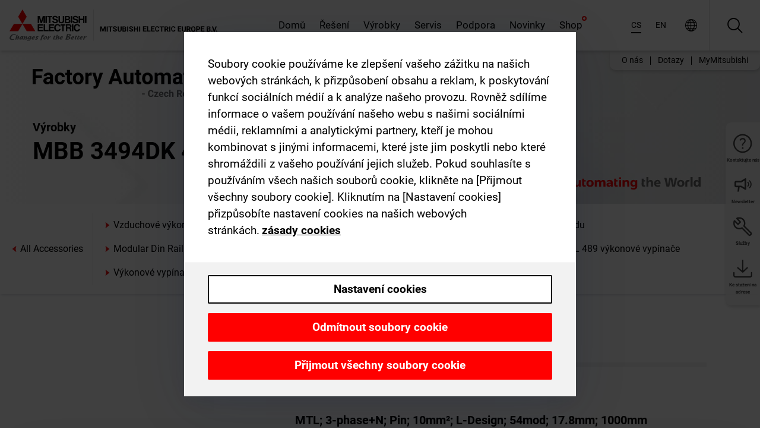

--- FILE ---
content_type: text/html; charset=utf-8
request_url: https://cz.mitsubishielectric.com/fa/products/lv_distri/lvc-breakers/allaccessories/mbb-3494dk-4p.html
body_size: 10029
content:
<!DOCTYPE html><html lang="cs"><head><meta charSet="utf-8"/><meta name="viewport" content="width=device-width, initial-scale=1, maximum-scale=1, shrink-to-fit=no"/><meta name="description" content=""/><link rel="apple-touch-icon" sizes="180x180" href="/fa/_next/static/files/src/images/favicon/apple-touch-icon.a576e94e16661c7486e77fc16ca74afa.png"/><link rel="icon" type="image/png" sizes="32x32" href="/fa/_next/static/files/src/images/favicon/favicon-32x32.78b701aef25d51d878e4878571162938.png"/><link rel="icon" type="image/png" sizes="16x16" href="/fa/_next/static/files/src/images/favicon/favicon-16x16.2e8beea163ac4c258396a70fd1d4b03e.png"/><link rel="shortcut icon" href="/fa/_next/static/files/src/images/favicon/favicon.2fc59d6a311c8314039bf50a4b6cef3a.ico"/><link rel="manifest" href="/fa/_next/static/files/src/images/favicon/site.54961a6d8d02f30f416e4abae904e1ef.webmanifest" crossorigin="use-credentials"/><link rel="mask-icon" href="/fa/_next/static/files/src/images/favicon/safari-pinned-tab.23ac0e0c500b73aec26f41cff45a2b2f.svg" color="#e40520"/><meta name="msapplication-TileColor" content="#ffffff"/><meta name="msapplication-config" content="/fa/_next/static/files/src/images/favicon/browserconfig.3ac082469a9d37ced95b0b9cb788ad07.xml"/><meta name="theme-color" content="#ffffff"/><title>MBB 3494DK 4P</title><link rel="canonical" href="https://cz.mitsubishielectric.com/fa/products/lv_distri/lvc-breakers/allaccessories/mbb-3494dk-4p.html"/><link rel="alternate" hrefLang="no" href="https://no.mitsubishielectric.com/fa/products/lv_distri/lvc-breakers/allaccessories/mbb-3494dk-4p.html"/><link rel="alternate" hrefLang="en-NO" href="https://no.mitsubishielectric.com/fa/no_en/products/lv_distri/lvc-breakers/allaccessories/mbb-3494dk-4p.html"/><link rel="alternate" hrefLang="uk" href="https://ua.mitsubishielectric.com/fa/products/lv_distri/lvc-breakers/allaccessories/mbb-3494dk-4p.html"/><link rel="alternate" hrefLang="en-UA" href="https://ua.mitsubishielectric.com/fa/ua_en/products/lv_distri/lvc-breakers/allaccessories/mbb-3494dk-4p.html"/><link rel="alternate" hrefLang="sv" href="https://se.mitsubishielectric.com/fa/products/lv_distri/lvc-breakers/allaccessories/mbb-3494dk-4p.html"/><link rel="alternate" hrefLang="en-SE" href="https://se.mitsubishielectric.com/fa/se_en/products/lv_distri/lvc-breakers/allaccessories/mbb-3494dk-4p.html"/><link rel="alternate" hrefLang="en-IE" href="https://ie.mitsubishielectric.com/fa/products/lv_distri/lvc-breakers/allaccessories/mbb-3494dk-4p.html"/><link rel="alternate" hrefLang="en-GB" href="https://gb.mitsubishielectric.com/fa/products/lv_distri/lvc-breakers/allaccessories/mbb-3494dk-4p.html"/><link rel="alternate" hrefLang="tr" href="https://tr.mitsubishielectric.com/fa/products/lv_distri/lvc-breakers/allaccessories/mbb-3494dk-4p.html"/><link rel="alternate" hrefLang="en-TR" href="https://tr.mitsubishielectric.com/fa/tr_en/products/lv_distri/lvc-breakers/allaccessories/mbb-3494dk-4p.html"/><link rel="alternate" hrefLang="bg" href="https://bg.mitsubishielectric.com/fa/products/lv_distri/lvc-breakers/allaccessories/mbb-3494dk-4p.html"/><link rel="alternate" hrefLang="ro" href="https://ro.mitsubishielectric.com/fa/products/lv_distri/lvc-breakers/allaccessories/mbb-3494dk-4p.html"/><link rel="alternate" hrefLang="sl" href="https://si.mitsubishielectric.com/fa/products/lv_distri/lvc-breakers/allaccessories/mbb-3494dk-4p.html"/><link rel="alternate" hrefLang="sk" href="https://sk.mitsubishielectric.com/fa/products/lv_distri/lvc-breakers/allaccessories/mbb-3494dk-4p.html"/><link rel="alternate" hrefLang="en-SK" href="https://sk.mitsubishielectric.com/fa/sk_en/products/lv_distri/lvc-breakers/allaccessories/mbb-3494dk-4p.html"/><link rel="alternate" hrefLang="cs" href="https://cz.mitsubishielectric.com/fa/products/lv_distri/lvc-breakers/allaccessories/mbb-3494dk-4p.html"/><link rel="alternate" hrefLang="en-CZ" href="https://cz.mitsubishielectric.com/fa/cz_en/products/lv_distri/lvc-breakers/allaccessories/mbb-3494dk-4p.html"/><link rel="alternate" hrefLang="hu" href="https://hu.mitsubishielectric.com/fa/products/lv_distri/lvc-breakers/allaccessories/mbb-3494dk-4p.html"/><link rel="alternate" hrefLang="en-HU" href="https://hu.mitsubishielectric.com/fa/hu_en/products/lv_distri/lvc-breakers/allaccessories/mbb-3494dk-4p.html"/><link rel="alternate" hrefLang="pl" href="https://pl.mitsubishielectric.com/fa/products/lv_distri/lvc-breakers/allaccessories/mbb-3494dk-4p.html"/><link rel="alternate" hrefLang="en-PL" href="https://pl.mitsubishielectric.com/fa/pl_en/products/lv_distri/lvc-breakers/allaccessories/mbb-3494dk-4p.html"/><link rel="alternate" hrefLang="es" href="https://es.mitsubishielectric.com/fa/products/lv_distri/lvc-breakers/allaccessories/mbb-3494dk-4p.html"/><link rel="alternate" hrefLang="fr" href="https://fr.mitsubishielectric.com/fa/products/lv_distri/lvc-breakers/allaccessories/mbb-3494dk-4p.html"/><link rel="alternate" hrefLang="en-FR" href="https://fr.mitsubishielectric.com/fa/fr_en/products/lv_distri/lvc-breakers/allaccessories/mbb-3494dk-4p.html"/><link rel="alternate" hrefLang="it" href="https://it.mitsubishielectric.com/fa/products/lv_distri/lvc-breakers/allaccessories/mbb-3494dk-4p.html"/><link rel="alternate" hrefLang="en-IT" href="https://it.mitsubishielectric.com/fa/it_en/products/lv_distri/lvc-breakers/allaccessories/mbb-3494dk-4p.html"/><link rel="alternate" hrefLang="nl-BE" href="https://be.mitsubishielectric.com/fa/products/lv_distri/lvc-breakers/allaccessories/mbb-3494dk-4p.html"/><link rel="alternate" hrefLang="nl" href="https://nl.mitsubishielectric.com/fa/products/lv_distri/lvc-breakers/allaccessories/mbb-3494dk-4p.html"/><link rel="alternate" hrefLang="de" href="https://de.mitsubishielectric.com/fa/products/lv_distri/lvc-breakers/allaccessories/mbb-3494dk-4p.html"/><link rel="alternate" hrefLang="en-DE" href="https://de.mitsubishielectric.com/fa/de_en/products/lv_distri/lvc-breakers/allaccessories/mbb-3494dk-4p.html"/><link rel="alternate" hrefLang="en" href="https://emea.mitsubishielectric.com/fa/products/lv_distri/lvc-breakers/allaccessories/mbb-3494dk-4p.html"/><link rel="alternate" hrefLang="x-default" href="https://emea.mitsubishielectric.com/fa/products/lv_distri/lvc-breakers/allaccessories/mbb-3494dk-4p.html"/><meta name="next-head-count" content="46"/><link data-next-font="" rel="preconnect" href="/" crossorigin="anonymous"/><link rel="preload" href="/fa/_next/static/css/6943b53e47f56299.css" as="style"/><link rel="stylesheet" href="/fa/_next/static/css/6943b53e47f56299.css" data-n-g=""/><link rel="preload" href="/fa/_next/static/css/7809bb7da834c5e4.css" as="style"/><link rel="stylesheet" href="/fa/_next/static/css/7809bb7da834c5e4.css"/><link rel="preload" href="/fa/_next/static/css/5caab035cf548dcb.css" as="style"/><link rel="stylesheet" href="/fa/_next/static/css/5caab035cf548dcb.css"/><link rel="preload" href="/fa/_next/static/css/36169cc6e70816b8.css" as="style"/><link rel="stylesheet" href="/fa/_next/static/css/36169cc6e70816b8.css"/><link rel="preload" href="/fa/_next/static/css/b03faed2e3a1e386.css" as="style"/><link rel="stylesheet" href="/fa/_next/static/css/b03faed2e3a1e386.css"/><link rel="preload" href="/fa/_next/static/css/4e91afc5fcde397d.css" as="style"/><link rel="stylesheet" href="/fa/_next/static/css/4e91afc5fcde397d.css"/><link rel="preload" href="/fa/_next/static/css/52ff5c062de323c4.css" as="style"/><link rel="stylesheet" href="/fa/_next/static/css/52ff5c062de323c4.css"/><link rel="preload" href="/fa/_next/static/css/51b63c09a4fcbb25.css" as="style"/><link rel="stylesheet" href="/fa/_next/static/css/51b63c09a4fcbb25.css"/><link rel="preload" href="/fa/_next/static/css/2fe377d54ccd8bcc.css" as="style"/><link rel="stylesheet" href="/fa/_next/static/css/2fe377d54ccd8bcc.css"/><link rel="preload" href="/fa/_next/static/css/8b45db3e4b79d76d.css" as="style"/><link rel="stylesheet" href="/fa/_next/static/css/8b45db3e4b79d76d.css"/><link rel="preload" href="/fa/_next/static/css/319b433f6d83b539.css" as="style"/><link rel="stylesheet" href="/fa/_next/static/css/319b433f6d83b539.css"/><link rel="preload" href="/fa/_next/static/css/8d246778fae1cbd3.css" as="style"/><link rel="stylesheet" href="/fa/_next/static/css/8d246778fae1cbd3.css"/><link rel="preload" href="/fa/_next/static/css/6e3d3207063d673d.css" as="style"/><link rel="stylesheet" href="/fa/_next/static/css/6e3d3207063d673d.css"/><noscript data-n-css=""></noscript><script defer="" nomodule="" src="/fa/_next/static/chunks/polyfills-42372ed130431b0a.js"></script><script defer="" src="/fa/_next/static/chunks/9039.ca826586d239fee1.js"></script><script defer="" src="/fa/_next/static/chunks/600.6e7f66be52aea1c7.js"></script><script defer="" src="/fa/_next/static/chunks/i18n-cs.953c9b1fa5792ad8.js"></script><script defer="" src="/fa/_next/static/chunks/9762.b57a9bf4ad2d671b.js"></script><script defer="" src="/fa/_next/static/chunks/4761-0063ed188b43a65f.js"></script><script defer="" src="/fa/_next/static/chunks/851.e8e443f58082611c.js"></script><script defer="" src="/fa/_next/static/chunks/2848.5bee2b4013ed37d3.js"></script><script defer="" src="/fa/_next/static/chunks/4474.033f76711d47eea8.js"></script><script defer="" src="/fa/_next/static/chunks/8834-17b125b1bbfb86f3.js"></script><script defer="" src="/fa/_next/static/chunks/5285.e251bc5d5816cb4a.js"></script><script defer="" src="/fa/_next/static/chunks/6711.e8ea6bf3d1b2be6d.js"></script><script defer="" src="/fa/_next/static/chunks/6233.1ded2324f0aad072.js"></script><script defer="" src="/fa/_next/static/chunks/7318.af33bc677d457f62.js"></script><script src="/fa/_next/static/chunks/webpack-9055214fda108709.js" defer=""></script><script src="/fa/_next/static/chunks/framework-978a6051e6d0c57a.js" defer=""></script><script src="/fa/_next/static/chunks/main-01a8f294476b3c7a.js" defer=""></script><script src="/fa/_next/static/chunks/pages/_app-a2b5c0f5021879c5.js" defer=""></script><script src="/fa/_next/static/chunks/pages/products/%5B...path%5D-47d169f5b57e8fca.js" defer=""></script><script src="/fa/_next/static/Kti1beL54EXwMtSYaGG6b/_buildManifest.js" defer=""></script><script src="/fa/_next/static/Kti1beL54EXwMtSYaGG6b/_ssgManifest.js" defer=""></script></head><body><div class="app-wrapper"><div id="__next"><style>
    #nprogress {
      pointer-events: none;
    }
    #nprogress .bar {
      background: #29D;
      position: fixed;
      z-index: 9999;
      top: 0;
      left: 0;
      width: 100%;
      height: 3px;
    }
    #nprogress .peg {
      display: block;
      position: absolute;
      right: 0px;
      width: 100px;
      height: 100%;
      box-shadow: 0 0 10px #29D, 0 0 5px #29D;
      opacity: 1;
      -webkit-transform: rotate(3deg) translate(0px, -4px);
      -ms-transform: rotate(3deg) translate(0px, -4px);
      transform: rotate(3deg) translate(0px, -4px);
    }
    #nprogress .spinner {
      display: block;
      position: fixed;
      z-index: 1031;
      top: 15px;
      right: 15px;
    }
    #nprogress .spinner-icon {
      width: 18px;
      height: 18px;
      box-sizing: border-box;
      border: solid 2px transparent;
      border-top-color: #29D;
      border-left-color: #29D;
      border-radius: 50%;
      -webkit-animation: nprogresss-spinner 400ms linear infinite;
      animation: nprogress-spinner 400ms linear infinite;
    }
    .nprogress-custom-parent {
      overflow: hidden;
      position: relative;
    }
    .nprogress-custom-parent #nprogress .spinner,
    .nprogress-custom-parent #nprogress .bar {
      position: absolute;
    }
    @-webkit-keyframes nprogress-spinner {
      0% {
        -webkit-transform: rotate(0deg);
      }
      100% {
        -webkit-transform: rotate(360deg);
      }
    }
    @keyframes nprogress-spinner {
      0% {
        transform: rotate(0deg);
      }
      100% {
        transform: rotate(360deg);
      }
    }
  </style><div class="Header_root__pzmj4"><div class="headroom-wrapper"><div class="headroom headroom--unfixed"><div class="Header_headerWrapper__DekL_"><div class="Header_header__WnKkU"><div class="Grid_containerFluidLg__zRTdk"><div class="Header_top__0s1Xl"><a rel="follow" class="Logo_root__QbgAT" href="https://cz.mitsubishielectric.com/fa"><img class="Logo_logo__qW1eN" src="/fa/_next/static/files/src/images/theme/mefa/logo/logo-europe.156c24cd4cf95dc2ee1aa4f85f38cab0.svg" alt="MITSUBISHI ELECTRIC Changes for the Better"/></a><div class="Header_navWrapper__ySc6C Header_desktop__JZ5s_"><div class="MainNavigation_root__KGiMA Header_mainNavigation__YuL_M"></div></div><div class="Header_topAside__8CrKi"><a class="IconLink_root___zYZ3 Header_link__x2oft Header_desktop__JZ5s_" rel="follow noopener noreferrer " href="https://www.mitsubishielectric.com/fa/worldwide/index.html" target="popup"><span class="IconLink_icon__epuhu Header_link--icon__FXSJK icon-global"></span><span class="IconLink_iconRight__ElcD5 Header_link--iconRight__cHMZM icon-blank"></span></a><span class="Header_linkWrapper__dub_r Header_desktop__JZ5s_"><a class="IconLink_root___zYZ3 Header_linkSearch__5e0ZV" rel="follow noopener noreferrer "><span class="IconLink_icon__epuhu Header_linkSearch--icon__bmubY icon-search"></span></a><div class="Search_root__5pOaT Search_isCustom__R1uVW"><div class="Search_fieldWrapper__4XmwP"><div class="Search_fieldWrapperContent__YWu_g"><a class="Search_showAdvancedSearchLink__nTAoW BasicLink_isStyless__0CAHH" rel="follow noopener noreferrer " href="https://cz.mitsubishielectric.com/fa/advanced-search?q="><span class="Search_fieldIcon__rRCsr icon-search"></span></a></div></div><div class=""><div></div></div></div></span><div class="Header_triggersWrap__7hFWw Header_phone__zj2yS"><a class="IconLink_root___zYZ3 Header_link__x2oft" rel="follow noopener noreferrer "><span class="IconLink_icon__epuhu Header_link--icon__FXSJK icon-menu"></span></a></div></div></div></div><div class="Header_floatingMenus__IL4PM Header_desktop__JZ5s_"><div class="HeaderLinks_root__4EjxV Header_floatingMenu__BrMSb"><a class="HeaderLinks_link__0Biow HeaderLinks_phone__CSCD6" rel="follow noopener noreferrer " href="https://www.mitsubishielectric.com/fa/worldwide/index.html" target="_blank"><button class="Button_root__PfW0G HeaderLinks_btn__8LBuH Button_link__99QS3"><span class="Button_label___b9zT"><span>Lokace po celém světě</span></span></button><span class="HeaderLinks_icon__xl0Rj icon-external HeaderLinks_externalIcon__AznLw"></span></a><a class="Subheader_link__G6ZZ_" rel="follow noopener noreferrer "><button disabled="" class="Button_root__PfW0G Subheader_btn__WJO6c Button_link__99QS3 Button_is-disabled__ML_N2 Subheader_btn--is-disabled__IY7JT"><span class="Button_label___b9zT"><span>MyMitsubishi</span></span></button></a></div></div></div><div class="Header_menuCollapsible__O_D04"><div class="MainNavigation_root__KGiMA MainNavigation_isBlock__3KsSU"></div></div></div></div></div></div><div><div class="PageMainTeaser_root__t9v9D Content_teaser___1bS2 PageMainTeaser_third__ftP0k PageMainTeaser_hasAutomatingTheWorld__T2uDz"><span class="LazyImage_imageWrapper__KC5Sz PageMainTeaser_imageWrapper__yVzAP LazyImage_imageAbsolute__bdoNy"><span class="LazyImage_imageElement__JKU7j"></span><noscript><img class="LazyImage_imageElement__JKU7j" src="/fa/_next/static/files/src/images/tiers/Products-background-3rd-tier.be581767a2fbff7cf5c8cbecab047847.jpg"/></noscript></span><div class="PageMainTeaser_content__MC_iv"><div class="PageMainTeaser_faLogo__Y9ZXR"><img src="/fa/_next/static/files/src/images/theme/mefa/logo/fa_logo_czech-republic.837b59af7ceefd42e7c5ff44a2041980.svg" alt="Factory Automation" class="PageMainTeaser_faLogo__Y9ZXR"/></div><div class="PageMainTeaser_titleArea__BdS5X"><div class="PageMainTeaser_mainTitle__BCNL6">Nízkonapěťové výkonové vypínače</div><h1 class="PageMainTeaser_subTitle__i8bRR">MBB 3494DK 4P</h1></div><img src="/fa/_next/static/files/src/images/theme/mefa/logo/atw.274bd77a24f3b3a3d550ebfc3a736bba.svg" alt="Automating the World" class="PageMainTeaser_atwLogo__Ly1sP"/></div></div><div class="Content_pageNav__GD4_w"><div class="SidebarNavigation_root__4_J9f"><div class="SidebarNavigation_container__0G3P9 Grid_containerFluidLg__zRTdk"><div class="SidebarNavigation_content__jUW4Q"><div class="SidebarNavigation_header__NWpvP"><span style="display:contents"><a class="IconLink_root___zYZ3 SidebarNavigation_navLink__IydTR" rel="follow noopener noreferrer " href="https://cz.mitsubishielectric.com/fa/products"><span class="IconLink_icon__epuhu icon-navigation_condensed_left"></span><span>Nízkonapěťové výkonové vypínače</span></a></span></div><ul class="SidebarNavigation_nav__KaPOO"><li class="SidebarNavigation_navItem__U6wv6"><span style="display:contents"><a class="IconLink_root___zYZ3 SidebarNavigation_navLink__IydTR" rel="follow noopener noreferrer " href="https://cz.mitsubishielectric.com/fa/products/lv_distri/lvc-breakers/acb"><span class="IconLink_icon__epuhu icon-navigation_condensed_right"></span><span class="IconLink_label__ZVIm8">Vzduchové výkonové vypínače</span></a></span></li><li class="SidebarNavigation_navItem__U6wv6"><span style="display:contents"><a class="IconLink_root___zYZ3 SidebarNavigation_navLink__IydTR" rel="follow noopener noreferrer " href="https://cz.mitsubishielectric.com/fa/products/lv_distri/lvc-breakers/mccb"><span class="IconLink_icon__epuhu icon-navigation_condensed_right"></span><span class="IconLink_label__ZVIm8">Kompaktní výkonové vypínače</span></a></span></li><li class="SidebarNavigation_navItem__U6wv6"><span style="display:contents"><a class="IconLink_root___zYZ3 SidebarNavigation_navLink__IydTR" rel="follow noopener noreferrer " href="https://cz.mitsubishielectric.com/fa/products/lv_distri/lvc-breakers/elcb"><span class="IconLink_icon__epuhu icon-navigation_condensed_right"></span><span class="IconLink_label__ZVIm8">Ochranný vypínač proti chybnému proudu</span></a></span></li><li class="SidebarNavigation_navItem__U6wv6"><span style="display:contents"><a class="IconLink_root___zYZ3 SidebarNavigation_navLink__IydTR" rel="follow noopener noreferrer " href="https://cz.mitsubishielectric.com/fa/products/lv_distri/lvc-breakers/modular-din-rail-components"><span class="IconLink_icon__epuhu icon-navigation_condensed_right"></span><span class="IconLink_label__ZVIm8">Modular Din Rail Components</span></a></span></li><li class="SidebarNavigation_navItem__U6wv6"><span style="display:contents"><a class="IconLink_root___zYZ3 SidebarNavigation_navLink__IydTR" rel="follow noopener noreferrer " href="https://cz.mitsubishielectric.com/fa/products/lv_distri/lvc-breakers/dcmccb"><span class="IconLink_icon__epuhu icon-navigation_condensed_right"></span><span class="IconLink_label__ZVIm8">Kompaktní výkonový vypínač pro stejnosměrný proud (do 1000 VDC)</span></a></span></li><li class="SidebarNavigation_navItem__U6wv6"><span style="display:contents"><a class="IconLink_root___zYZ3 SidebarNavigation_navLink__IydTR" rel="follow noopener noreferrer " href="https://cz.mitsubishielectric.com/fa/products/lv_distri/lvc-breakers/ulcb"><span class="IconLink_icon__epuhu icon-navigation_condensed_right"></span><span class="IconLink_label__ZVIm8">UL 489 výkonové vypínače</span></a></span></li><li class="SidebarNavigation_navItem__U6wv6"><span style="display:contents"><a class="IconLink_root___zYZ3 SidebarNavigation_navLink__IydTR" rel="follow noopener noreferrer " href="https://cz.mitsubishielectric.com/fa/products/lv_distri/lvc-breakers/spcb"><span class="IconLink_icon__epuhu icon-navigation_condensed_right"></span><span class="IconLink_label__ZVIm8">Výkonové vypínače pro speciální aplikace</span></a></span></li><li class="SidebarNavigation_navItem__U6wv6"><span style="display:contents"><a class="IconLink_root___zYZ3 SidebarNavigation_navLink__IydTR" rel="follow noopener noreferrer " href="https://cz.mitsubishielectric.com/fa/products/lv_distri/lvc-breakers/mcb"><span class="IconLink_icon__epuhu icon-navigation_condensed_right"></span><span class="IconLink_label__ZVIm8">MCB Domácí použití</span></a></span></li><li class="SidebarNavigation_navItem__U6wv6"><span style="display:contents"><a class="IconLink_root___zYZ3 SidebarNavigation_navLink__IydTR" rel="follow noopener noreferrer " href="https://cz.mitsubishielectric.com/fa/products/lv_distri/lvc-breakers/acc"><span class="IconLink_icon__epuhu icon-navigation_condensed_right"></span><span class="IconLink_label__ZVIm8">Příslušenství a příbuzné produkty</span></a></span></li></ul></div></div></div></div><div class="Content_container__7GVkA Grid_containerFluidLg__zRTdk"><div class="Content_cols__TZMBM"><div class="Content_nav__a5JlZ"></div><div class="Content_main__yCJUN"><div class="LoadingAnimation_root__4YuiU"><div class="LoadingAnimation_content__QRPsp"><img src="/fa/_next/static/files/src/images/animation/loading-robot-hand.6ea907a67299ad5829899eb0c24c34b6.gif" class="LoadingAnimation_gif__ImD_w LoadingAnimation_gif-medium__LNo2h" alt=""/><span class="LoadingAnimation_label__vIQCR LoadingAnimation_label-medium__3IXMC">Načítání...</span></div></div></div></div><div class="Content_aside__SGr8u"><div class="FloatingSidebar_root__VE_X0"><div class="FloatingSidebarNavigation_root__hnt95"><div class="FloatingSidebarNavigation_menu__3Ojsk"><ul class="FloatingSidebarNavigation_nav__Tc9ac"><li class="FloatingSidebarNavigation_navItem__bRe87"><a class="IconLink_root___zYZ3 FloatingSidebarNavigation_navLink__blKCT" rel="follow noopener noreferrer " href="https://cz.mitsubishielectric.com/fa/service"><span class="IconLink_icon__epuhu FloatingSidebarNavigation_navLink--icon__dNjSi icon-tool"></span><span class="IconLink_label__ZVIm8 FloatingSidebarNavigation_navLink--label__SOBtC">Služby</span></a></li><li class="FloatingSidebarNavigation_navItem__bRe87"><a class="IconLink_root___zYZ3 FloatingSidebarNavigation_navLink__blKCT" rel="follow noopener noreferrer " href="https://cz.mitsubishielectric.com/fa/advanced-search?ct=document&amp;sb=date"><span class="IconLink_icon__epuhu FloatingSidebarNavigation_navLink--icon__dNjSi icon-download"></span><span class="IconLink_label__ZVIm8 FloatingSidebarNavigation_navLink--label__SOBtC">Ke stažení na adrese</span></a></li></ul></div></div></div></div><div class="BackToTopButton_root__XrELz BackToTopButton_hidden__AbOqJ"><button type="button" class="Button_root__PfW0G BackToTopButton_button__G_GWl Button_black__u0oxO"><span class="Button_icon__x31Nw BackToTopButton_button--icon__LghVg icon-chevron-up" aria-hidden="true"></span></button></div></div></div><div class="Footer_root__9thnv"><div class="Footer_breadcrumbs__Cp3SD"><div class="Footer_container__Lyq6N Grid_containerFluidLg__zRTdk"><div class="Breadcrumbs_root__8Q1M5"><ul class="Breadcrumbs_list__G9w2Y"><li class="Breadcrumbs_listItem__gjm_y"><span style="display:contents"><a class="Breadcrumbs_link__Ty0Lq" rel="follow noopener noreferrer " href="https://cz.mitsubishielectric.com/fa/products/lv_distri">Nízkonapěťová spínací zařízení</a></span></li><li class="Breadcrumbs_listItem__gjm_y"><span style="display:contents"><a class="Breadcrumbs_link__Ty0Lq" rel="follow noopener noreferrer " href="https://cz.mitsubishielectric.com/fa/products/lv_distri/lvc-breakers">Nízkonapěťové výkonové vypínače</a></span></li><li class="Breadcrumbs_listItem__gjm_y"><span style="display:contents"><a class="Breadcrumbs_link__Ty0Lq" rel="follow noopener noreferrer " href="https://cz.mitsubishielectric.com/fa/products/lv_distri/lvc-breakers/allaccessories">All Accessories</a></span></li><li class="Breadcrumbs_listItem__gjm_y"><span class="Breadcrumbs_active__ZhcEo">MBB 3494DK 4P</span></li></ul></div></div></div><div class="Footer_footer__WZb4K"><div class="Footer_containerMain__gMjns Grid_containerFluidLg__zRTdk"><div class="Footer_content__Xp_oM"><ul class="Footer_nav__WNpOs"></ul><div class="Footer_copyright__WazQd"><span></span></div></div></div></div></div></div></div><script id="__NEXT_DATA__" type="application/json">{"props":{"pageProps":{"baseUrl":"/products","categoryUrl":"/lv_distri/lvc-breakers/allaccessories","params":{"$baseName":"mbb-3494dk-4p"},"url":"/lv_distri/lvc-breakers/allaccessories/mbb-3494dk-4p.html","categoryDataResult":{"productCategoryByUrl":{"__typename":"ProductCategory","id":"blt8a22de986192e8b2","title":"All Accessories","additionalTitle":"","descriptionHeader":null,"description":null,"url":"/lv_distri/lvc-breakers/allaccessories","isFinal":true,"isGeneral":true,"isTeaserOnly":false,"isInheritedTeaserOnly":false,"showSideNavigation":true,"showThirdLevelSubCategories":true,"showTeaserDescription":null,"collapsibleType":"","maxNumberOfLines":1,"showAnchorLinks":false,"contentCollapsed":false,"overrideCollapsibleTitle":null,"content":null,"image":null,"subNavigation":[],"generalCategoryNavigation":[],"parentPath":[{"__typename":"ProductCategoryNavigationData","id":"blt5489a3f910b5a15e","title":"Nízkonapěťová spínací zařízení","url":"/lv_distri","productCategoryGroups":[{"__typename":"ProductCategoryGroupNavigationData","id":"blt2ddb9dcbad73ca7e","image":null,"elements":[{"__typename":"ProductCategory","id":"blta96425a1f3c8eb9b","title":"Nízkonapěťové výkonové vypínače","type":"product_category","url":"/lv_distri/lvc-breakers","isInheritedTeaserOnly":false,"isTeaserOnly":false,"isGeneral":false},{"__typename":"ProductCategory","id":"bltc54d1e0d5fd9b961","title":"Stykače a spouštěče motorů","type":"product_category","url":"/lv_distri/lv-switchgears","isInheritedTeaserOnly":false,"isTeaserOnly":false,"isGeneral":false}],"description":null,"showElementImage":true,"showElementDescription":true,"showMainLinkOnly":false,"elementAreTeasersOnly":false}],"subNavigation":[],"generalCategoryNavigation":[]},{"__typename":"ProductCategoryNavigationData","id":"blta96425a1f3c8eb9b","title":"Nízkonapěťové výkonové vypínače","url":"/lv_distri/lvc-breakers","productCategoryGroups":[{"__typename":"ProductCategoryGroupNavigationData","id":"blt7fd0432e27eb604b","image":null,"elements":[{"__typename":"ProductCategory","id":"blt697f947b10bc97fd","title":"Vzduchové výkonové vypínače","type":"product_category","url":"/lv_distri/lvc-breakers/acb","isInheritedTeaserOnly":false,"isTeaserOnly":false,"isGeneral":false},{"__typename":"ProductCategory","id":"blt68ea19ee4eb561bd","title":"Kompaktní výkonové vypínače","type":"product_category","url":"/lv_distri/lvc-breakers/mccb","isInheritedTeaserOnly":false,"isTeaserOnly":false,"isGeneral":false},{"__typename":"ProductCategory","id":"blt46b5bbeae890a3b8","title":"Ochranný vypínač proti chybnému proudu","type":"product_category","url":"/lv_distri/lvc-breakers/elcb","isInheritedTeaserOnly":false,"isTeaserOnly":false,"isGeneral":false},{"__typename":"ProductCategory","id":"bltfc3a0c56b1d9f283","title":"Modular Din Rail Components","type":"product_category","url":"/lv_distri/lvc-breakers/modular-din-rail-components","isInheritedTeaserOnly":false,"isTeaserOnly":false,"isGeneral":false},{"__typename":"ProductCategory","id":"blt4680c151a7edbe0d","title":"Kompaktní výkonový vypínač pro stejnosměrný proud (do 1000 VDC)","type":"product_category","url":"/lv_distri/lvc-breakers/dcmccb","isInheritedTeaserOnly":false,"isTeaserOnly":false,"isGeneral":false},{"__typename":"ProductCategory","id":"bltd04561bb1985fd2b","title":"UL 489 výkonové vypínače","type":"product_category","url":"/lv_distri/lvc-breakers/ulcb","isInheritedTeaserOnly":false,"isTeaserOnly":false,"isGeneral":false},{"__typename":"ProductCategory","id":"blt06ae08e5b4bcfc71","title":"Výkonové vypínače pro speciální aplikace","type":"product_category","url":"/lv_distri/lvc-breakers/spcb","isInheritedTeaserOnly":false,"isTeaserOnly":false,"isGeneral":false},{"__typename":"ProductCategory","id":"bltf5993cd40e06d3a0","title":"MCB Domácí použití","type":"product_category","url":"/lv_distri/lvc-breakers/mcb","isInheritedTeaserOnly":false,"isTeaserOnly":false,"isGeneral":false},{"__typename":"ProductCategory","id":"blt183ec01ccfd2c17a","title":"Příslušenství a příbuzné produkty","type":"product_category","url":"/lv_distri/lvc-breakers/acc","isInheritedTeaserOnly":false,"isTeaserOnly":false,"isGeneral":false}],"description":null,"showElementImage":true,"showElementDescription":true,"showMainLinkOnly":true,"elementAreTeasersOnly":false},{"__typename":"ProductCategoryGroupNavigationData","id":"bltc224ff1edb2d9f10","image":null,"elements":[{"__typename":"ProductCategory","id":"blt32fac15e61b1a0cd","title":"All Air Circuit Breakers","type":"product_category","url":"/lv_distri/lvc-breakers/allaircircuitbreakers","isInheritedTeaserOnly":false,"isTeaserOnly":false,"isGeneral":true},{"__typename":"ProductCategory","id":"blt63932dac02947567","title":"All Modular Din Rail Components","type":"product_category","url":"/lv_distri/lvc-breakers/allmdrc","isInheritedTeaserOnly":false,"isTeaserOnly":false,"isGeneral":true},{"__typename":"ProductCategory","id":"bltf4ca10cdcb8ddc0d","title":"All Moulded-Case Circuit Breakers","type":"product_category","url":"/lv_distri/lvc-breakers/allmouldedcasecircuitbreakers","isInheritedTeaserOnly":false,"isTeaserOnly":false,"isGeneral":true},{"__typename":"ProductCategory","id":"bltc3c31afdf8dfaee6","title":"All Earth Leakage Circuit Breakers","type":"product_category","url":"/lv_distri/lvc-breakers/allearthleakagecircuitbreakers","isInheritedTeaserOnly":false,"isTeaserOnly":false,"isGeneral":true},{"__typename":"ProductCategory","id":"blt8a22de986192e8b2","title":"All Accessories","type":"product_category","url":"/lv_distri/lvc-breakers/allaccessories","isInheritedTeaserOnly":false,"isTeaserOnly":false,"isGeneral":true},{"__typename":"ProductCategory","id":"blt6e023923a0c815e2","title":"All Miniature Circuit Breakers","type":"product_category","url":"/lv_distri/lvc-breakers/allminiaturecircuitbreakers","isInheritedTeaserOnly":false,"isTeaserOnly":false,"isGeneral":true}],"description":null,"showElementImage":false,"showElementDescription":false,"showMainLinkOnly":true,"elementAreTeasersOnly":false}],"subNavigation":[],"generalCategoryNavigation":[]}],"seo":{"__typename":"Seo","title":"All Accessories","description":null,"portalName":"Czech","fallbackTitle":"All Accessories"},"menus":[],"pageMainTeaser":null,"fallbackPageMainTeaser":null,"overviewTeaser":null,"catchphraseTeaser":null,"categoryGroups":[]}},"productDataResult":{"productByUrl":{"__typename":"Product","id":"blt746d1683559f77ec","title":"MBB 3494DK 4P","additionalTitle":null,"shortDescription":"MTL; 3-phase+N; Pin; 10mm²; L-Design; 54mod; 17.8mm; 1000mm","additionalDescription":null,"hasRelatedDocuments":true,"published":"2026-01-12T18:45:21.554Z","created":"2025-09-11T05:18:42.557Z","version":12,"slug":"mbb-3494dk-4p","code":"572830","url":"/mbb-3494dk-4p","price":null,"materialGroup":"10.STANDARD.ITEM","meeMemoText":null,"logisticClass":"C","materialType":"ZHWA","boostInSearch":false,"consumptionl3m":0,"meta":[{"__typename":"Meta","key":"ABCIndicator","value":"\"C\""},{"__typename":"Meta","key":"materialType","value":"\"ZHWA\""},{"__typename":"Meta","key":"extMatGroupLangKey","value":"\"10.STANDARD.ITEM\""},{"__typename":"Meta","key":"listPrices","value":"[{\"catalog\":\"FA_IA_0410_01_10\",\"listPrices\":[{\"currencyIso\":\"EUR\",\"customerListPrice\":\"EB\",\"formattedValue\":\"€ 59,80\",\"priceType\":\"BUY\",\"value\":59.8},{\"currencyIso\":\"EUR\",\"customerListPrice\":\"EG\",\"formattedValue\":\"€ 70,00\",\"priceType\":\"BUY\",\"value\":70},{\"currencyIso\":\"NOK\",\"customerListPrice\":\"EO\",\"formattedValue\":\"NOK689.00\",\"priceType\":\"BUY\",\"value\":689},{\"currencyIso\":\"SEK\",\"customerListPrice\":\"ES\",\"formattedValue\":\"SEK410.00\",\"priceType\":\"BUY\",\"value\":410},{\"currencyIso\":\"EUR\",\"formattedValue\":\"€ 51,99\",\"priceType\":\"BUY\",\"value\":51.99},{\"currencyIso\":\"GBP\",\"formattedValue\":\"£45.37\",\"priceType\":\"BUY\",\"value\":45.37}]},{\"catalog\":\"FA_IA_1510_01_10\",\"listPrices\":[{\"currencyIso\":\"EUR\",\"customerListPrice\":\"EB\",\"formattedValue\":\"€59.80\",\"priceType\":\"BUY\",\"value\":59.8},{\"currencyIso\":\"SEK\",\"customerListPrice\":\"ES\",\"formattedValue\":\"SEK689.00\",\"priceType\":\"BUY\",\"value\":689}]},{\"catalog\":\"FA_IA_0210_01_10\",\"listPrices\":[{\"currencyIso\":\"EUR\",\"formattedValue\":\"€ 76,44\",\"priceType\":\"BUY\",\"value\":76.44}]},{\"catalog\":\"FA_IA_0510_01_10\",\"listPrices\":[{\"currencyIso\":\"EUR\",\"customerListPrice\":\"G1\",\"formattedValue\":\"€ 14,41\",\"priceType\":\"BUY\",\"value\":14.41},{\"currencyIso\":\"EUR\",\"customerListPrice\":\"G3\",\"formattedValue\":\"€ 16,57\",\"priceType\":\"BUY\",\"value\":16.57},{\"currencyIso\":\"GBP\",\"customerListPrice\":\"G4\",\"formattedValue\":\"£12.34\",\"priceType\":\"BUY\",\"value\":12.34},{\"currencyIso\":\"RUB\",\"customerListPrice\":\"G9\",\"formattedValue\":\"₽1,400.47\",\"priceType\":\"BUY\",\"value\":1400.47}]},{\"catalog\":\"FA_IA_1100_01_10\",\"listPrices\":[{\"currencyIso\":\"EUR\",\"formattedValue\":\"€86.32\",\"priceType\":\"BUY\",\"value\":86.32}]},{\"catalog\":\"FA_IA_1710_01_10\",\"listPrices\":[{\"currencyIso\":\"CZK\",\"customerListPrice\":\"PE\",\"formattedValue\":\"Kč1,128.99\",\"priceType\":\"BUY\",\"value\":1128.99},{\"currencyIso\":\"EUR\",\"customerListPrice\":\"PE\",\"formattedValue\":\"€43.87\",\"priceType\":\"BUY\",\"value\":43.87},{\"currencyIso\":\"EUR\",\"customerListPrice\":\"PF\",\"formattedValue\":\"€43.87\",\"priceType\":\"BUY\",\"value\":43.87}]}]"}],"catalogs":["FA_IA_0410_01_10","FA_IA_0410_01_10_EUR_EB","FA_IA_0410_01_10_EUR_EG","FA_IA_0410_01_10_NOK_EO","FA_IA_0410_01_10_SEK_ES","FA_IA_0410_01_10_EUR","FA_IA_0410_01_10_GBP","FA_IA_1510_01_10","FA_IA_1510_01_10_EUR_EB","FA_IA_1510_01_10_SEK_ES","FA_IA_0210_01_10","FA_IA_0210_01_10_EUR","FA_IA_0510_01_10","FA_IA_0510_01_10_EUR_G1","FA_IA_0510_01_10_EUR_G3","FA_IA_0510_01_10_GBP_G4","FA_IA_0510_01_10_RUB_G9","FA_IA_1100_01_10","FA_IA_1100_01_10_EUR","FA_IA_1710_01_10","FA_IA_1710_01_10_CZK_PE","FA_IA_1710_01_10_EUR_PE","FA_IA_1710_01_10_EUR_PF"],"hasGeneralCatalog":true,"keywords":"","eshopLink":{"__typename":"Link","title":"","url":"/Catalogue/LVS/MCCB/Mechanical-Option/MBB-3494DK-4P/p/000000000000572830"},"seo":{"__typename":"Seo","title":"MBB 3494DK 4P","description":null,"portalName":"Czech","fallbackTitle":"MBB 3494DK 4P"},"industries":[],"categoryPath":[{"__typename":"ProductCategoryNavigationData","id":"blt5489a3f910b5a15e","title":"Nízkonapěťová spínací zařízení","url":"/lv_distri","warrantyIsApplicable":false,"level":0,"parentId":null},{"__typename":"ProductCategoryNavigationData","id":"blta96425a1f3c8eb9b","title":"Nízkonapěťové výkonové vypínače","url":"/lv_distri/lvc-breakers","warrantyIsApplicable":false,"level":1,"parentId":"blt5489a3f910b5a15e"},{"__typename":"ProductCategoryNavigationData","id":"blt8a22de986192e8b2","title":"All Accessories","url":"/lv_distri/lvc-breakers/allaccessories","warrantyIsApplicable":false,"level":2,"parentId":"blta96425a1f3c8eb9b"}],"category":{"__typename":"ProductCategoryNavigationData","id":"blt8a22de986192e8b2","url":"/lv_distri/lvc-breakers/allaccessories","title":"All Accessories","level":2,"parentId":"blta96425a1f3c8eb9b"},"categories":[{"__typename":"ProductCategoryNavigationData","id":"blt5489a3f910b5a15e","title":"Nízkonapěťová spínací zařízení","url":"/lv_distri","level":0,"parentId":null},{"__typename":"ProductCategoryNavigationData","id":"blta96425a1f3c8eb9b","title":"Nízkonapěťové výkonové vypínače","url":"/lv_distri/lvc-breakers","level":1,"parentId":"blt5489a3f910b5a15e"},{"__typename":"ProductCategoryNavigationData","id":"blt8a22de986192e8b2","title":"All Accessories","url":"/lv_distri/lvc-breakers/allaccessories","level":2,"parentId":"blta96425a1f3c8eb9b"}],"mainImage":null,"characteristicTabs":[{"__typename":"ProductCharacteristicTab","id":"bltfbdbcff971f9343a","title":"TECHNICAL INFORMATION","classifications":[{"__typename":"ProductClassification","id":"blt0063bdbb6f4e2b1c","title":"FA-MCCB: Mechanické příslušenství","code":"100100902","characteristicValues":[{"__typename":"ProductCharacteristicValue","characteristic":{"__typename":"ProductCharacteristic","id":"blt00ab932682283bde","title":"Série"},"value":["MBB SERIES"]},{"__typename":"ProductCharacteristicValue","characteristic":{"__typename":"ProductCharacteristic","id":"bltc461c709b38967a0","title":"Typ"},"value":["FOUR-PHASE BUSBARS"]}]},{"__typename":"ProductClassification","id":"blt802fc622784c1de0","title":"Shoda","code":"CONFORMITY","characteristicValues":[{"__typename":"ProductCharacteristicValue","characteristic":{"__typename":"ProductCharacteristic","id":"blt409b8c87f24a96a1","title":"CE"},"value":["COMPLIANT"]},{"__typename":"ProductCharacteristicValue","characteristic":{"__typename":"ProductCharacteristic","id":"blt3ea79c09fb0ca0e6","title":"EAC"},"value":["NON-COMPLIANT"]},{"__typename":"ProductCharacteristicValue","characteristic":{"__typename":"ProductCharacteristic","id":"bltb15856255ec5d90b","title":"UKCA"},"value":["NOT IN SCOPE"]}]}]},{"__typename":"ProductCharacteristicTab","id":"blt01f06fdaab728700","title":"Prostředí","classifications":[{"__typename":"ProductClassification","id":"blt7e5238de0a924084","title":"Prostředí","code":"ENVIRONMENTAL","characteristicValues":[{"__typename":"ProductCharacteristicValue","characteristic":{"__typename":"ProductCharacteristic","id":"blt6b298412d441c0e7","title":"Předpisy o nebezpečném zboží"},"value":["NO"]},{"__typename":"ProductCharacteristicValue","characteristic":{"__typename":"ProductCharacteristic","id":"blta7b76bac4130f3ba","title":"Identifikátor nebezpečného zbo"},"value":["NO"]},{"__typename":"ProductCharacteristicValue","characteristic":{"__typename":"ProductCharacteristic","id":"blte94ee30723180249","title":"Shoda s RoHS"},"value":["COMPLIANT"]},{"__typename":"ProductCharacteristicValue","characteristic":{"__typename":"ProductCharacteristic","id":"blt239a16a1862e618b","title":"WEEE"},"value":["NOT IN SCOPE"]}]}]}],"characteristicValues":[],"isOnSale":false,"characteristicGroups":[{"__typename":"ProductCharacteristicGroup","classification":{"__typename":"ProductClassification","id":"blt8e04f136d8ff31f7","code":"LIFE_CYCLE","title":"Životní cyklus"},"characteristics":[{"__typename":"ProductCharacteristicItem","id":"blt8c56a115fd38b1ff","code":"fa_ger_104","title":"Začátek prodeje","value":["28.07.2020"]},{"__typename":"ProductCharacteristicItem","id":"blt153734d6a71be982","code":"fa_ger_103","title":"Zavedení produktu do systému","value":["28.07.2020"]},{"__typename":"ProductCharacteristicItem","id":"blt44924684c8d8df03","code":"fa_ger_74","title":"Nákupní status produktu","value":["ACTIVE"]}]},{"__typename":"ProductCharacteristicGroup","classification":{"__typename":"ProductClassification","id":"blt7e5238de0a924084","code":"ENVIRONMENTAL","title":"Prostředí"},"characteristics":[{"__typename":"ProductCharacteristicItem","id":"blte94ee30723180249","code":"fa_ger_129","title":"Shoda s RoHS","value":["COMPLIANT"]},{"__typename":"ProductCharacteristicItem","id":"blt6b298412d441c0e7","code":"fa_ger_116","title":"Předpisy o nebezpečném zboží","value":["NO"]},{"__typename":"ProductCharacteristicItem","id":"blt239a16a1862e618b","code":"fa_ger_245","title":"WEEE","value":["NOT IN SCOPE"]},{"__typename":"ProductCharacteristicItem","id":"blta7b76bac4130f3ba","code":"fa_ger_274","title":"Identifikátor nebezpečného zbo","value":["NO"]}]},{"__typename":"ProductCharacteristicGroup","classification":{"__typename":"ProductClassification","id":"blt802fc622784c1de0","code":"CONFORMITY","title":"Shoda"},"characteristics":[{"__typename":"ProductCharacteristicItem","id":"blt409b8c87f24a96a1","code":"fa_ger_192","title":"CE","value":["COMPLIANT"]},{"__typename":"ProductCharacteristicItem","id":"blt3ea79c09fb0ca0e6","code":"fa_ger_196","title":"EAC","value":["NON-COMPLIANT"]},{"__typename":"ProductCharacteristicItem","id":"bltb15856255ec5d90b","code":"fa_ger_270","title":"UKCA","value":["NOT IN SCOPE"]}]},{"__typename":"ProductCharacteristicGroup","classification":{"__typename":"ProductClassification","id":"blt4e16e6cb3d8bd2b0","code":"DOC_MEDIA_DATA","title":"Dokumentace \u0026 Média"},"characteristics":[{"__typename":"ProductCharacteristicItem","id":"bltf2ccd0f71b6bae52","code":"fa_ger_229","title":"URL adresa manuálu","value":["X"]}]},{"__typename":"ProductCharacteristicGroup","classification":{"__typename":"ProductClassification","id":"bltd43fc50e74d62b82","code":"CAMPAIGNS","title":"Kampaně"},"characteristics":[{"__typename":"ProductCharacteristicItem","id":"blt7b41dcc39ff522ac","code":"fa_ger_120","title":"Status prodeje","value":["Standard"]},{"__typename":"ProductCharacteristicItem","id":"bltd182447c4ef27abf","code":"fa_ger_123","title":"Množství určené pro kampaň","value":["0"]},{"__typename":"ProductCharacteristicItem","id":"bltf32302f6c7469749","code":"fa_ger_125","title":"Kampaňová sleva z LP ceny (%)","value":["0"]},{"__typename":"ProductCharacteristicItem","id":"blt04b9f57beb0c9f36","code":"fa_ger_124","title":"Kampaňová sleva z TP ceny (%)","value":["0"]}]},{"__typename":"ProductCharacteristicGroup","classification":{"__typename":"ProductClassification","id":"blta94ab0f94aa9c54f","code":"ADD_PRODUCT_INFO","title":"Další informace"},"characteristics":[{"__typename":"ProductCharacteristicItem","id":"bltc55764253974629a","code":"fa_ger_165","title":"Pro trh","value":["All Regions"]},{"__typename":"ProductCharacteristicItem","id":"blt9e22bdf42ffd410a","code":"fa_ger_267","title":"Battery included","value":["NO"]},{"__typename":"ProductCharacteristicItem","id":"bltcac9c4691cf68100","code":"fa_ger_273","title":"Availability Check Type","value":["Automatic (Z3)"]},{"__typename":"ProductCharacteristicItem","id":"blt101a0f7b0a4d4b64","code":"fa_ger_272","title":"DN Allocation","value":["Automatic"]},{"__typename":"ProductCharacteristicItem","id":"blt7d43f01953f45e5d","code":"fa_ger_290","title":"Forecast Breakdown","value":["NON STANDARD"]}]},{"__typename":"ProductCharacteristicGroup","classification":{"__typename":"ProductClassification","id":"blt0063bdbb6f4e2b1c","code":"100100902","title":"FA-MCCB: Mechanické příslušenství"},"characteristics":[{"__typename":"ProductCharacteristicItem","id":"bltc461c709b38967a0","code":"fa_ger_101","title":"Typ","value":["FOUR-PHASE BUSBARS"]},{"__typename":"ProductCharacteristicItem","id":"blt00ab932682283bde","code":"fa_ger_254","title":"Série","value":["MBB SERIES"]}]}],"menus":[],"pageMainTeaser":null,"fallbackPageMainTeaser":null,"overviewTeaser":null}}},"__N_SSP":true},"page":"/products/[...path]","query":{"path":["lv_distri","lvc-breakers","allaccessories","mbb-3494dk-4p.html"]},"buildId":"Kti1beL54EXwMtSYaGG6b","assetPrefix":"/fa","runtimeConfig":{"env":"production","frontendOriginTemplate":"https://%market%.mitsubishielectric.com","cookieOptions":{"secure":true},"recaptchaSiteKey":"6LevcrccAAAAABZ4Rb9TNW6VYOWeu0zYnJmoXq0o","localesMap":{"af_en":"en-af","af_fr":"fr-af","be_nl":"nl-be","bg_bg":"bg-bg","cz_cs":"cs-cz","cz_en":"en-cz","de_de":"de-de","de_en":"en-de","en":"en","es_es":"es-es","fr_en":"en-fr","fr_fr":"fr-fr","gb_en":"en-gb","hu_en":"en-hu","hu_hu":"hu-hu","ie_en":"en-ie","it_en":"en-it","it_it":"it-it","nl_nl":"nl-nl","no_en":"en-no","no_no":"no-no","pl_en":"en-pl","pl_pl":"pl-pl","ro_ro":"ro-ro","se_en":"en-se","se_sv":"sv-se","si_sl":"sl-si","sk_en":"en-sk","sk_sk":"sk-sk","tr_en":"en-tr","tr_tr":"tr-tr","ua_en":"en-ua","ua_uk":"uk-ua"},"cmsLocalesMap":{"en-af":"af_en","fr-af":"af_fr","nl-be":"be_nl","bg-bg":"bg_bg","cs-cz":"cz_cs","en-cz":"cz_en","de-de":"de_de","en-de":"de_en","en":"en","es-es":"es_es","en-fr":"fr_en","fr-fr":"fr_fr","en-gb":"gb_en","en-hu":"hu_en","hu-hu":"hu_hu","en-ie":"ie_en","en-it":"it_en","it-it":"it_it","nl-nl":"nl_nl","en-no":"no_en","no-no":"no_no","en-pl":"pl_en","pl-pl":"pl_pl","ro-ro":"ro_ro","en-se":"se_en","sv-se":"se_sv","sl-si":"si_sl","en-sk":"sk_en","sk-sk":"sk_sk","en-tr":"tr_en","tr-tr":"tr_tr","en-ua":"ua_en","uk-ua":"ua_uk"},"masterLocale":"en","alternateLanguageMap":{"no_no":["no_en"],"no_en":["no_no"],"ua_uk":["ua_en"],"ua_en":["ua_uk"],"se_sv":["se_en"],"se_en":["se_sv"],"ie_en":[],"gb_en":[],"tr_tr":["tr_en"],"tr_en":["tr_tr"],"bg_bg":[],"ro_ro":[],"si_sl":[],"sk_sk":["sk_en"],"sk_en":["sk_sk"],"cz_cs":["cz_en"],"cz_en":["cz_cs"],"hu_hu":["hu_en"],"hu_en":["hu_hu"],"pl_pl":["pl_en"],"pl_en":["pl_pl"],"af_fr":["af_en"],"af_en":["af_fr"],"es_es":[],"fr_fr":["fr_en"],"fr_en":["fr_fr"],"it_it":["it_en"],"it_en":["it_it"],"be_nl":[],"nl_nl":[],"de_de":["de_en"],"de_en":["de_de"],"en":[]},"userManualUrl":"","disableMarketRecommender":false,"eshopBaseUrlTemplate":"https://mitsubishi-electric-eshop.mee.com/mee/FA_IA/[locale]/EUR","basePath":"/fa","blockEshopLocales":["ru_en","ru_ru","tr_en","tr_tr"],"domains":[{"domain":"emea.mitsubishielectric.com","portal":"emea","defaultLocale":"en","locales":[],"http":false},{"domain":"de.mitsubishielectric.com","portal":"de","defaultLocale":"de_de","locales":["de_en"],"http":false},{"domain":"nl.mitsubishielectric.com","portal":"nl","defaultLocale":"nl_nl","locales":[],"http":false},{"domain":"be.mitsubishielectric.com","portal":"be","defaultLocale":"be_nl","locales":[],"http":false},{"domain":"it.mitsubishielectric.com","portal":"it","defaultLocale":"it_it","locales":["it_en"],"http":false},{"domain":"fr.mitsubishielectric.com","portal":"fr","defaultLocale":"fr_fr","locales":["fr_en"],"http":false},{"domain":"es.mitsubishielectric.com","portal":"es","defaultLocale":"es_es","locales":[],"http":false},{"domain":"afr.mitsubishielectric.com","portal":"afr","defaultLocale":"af_fr","locales":["af_en"],"http":false},{"domain":"pl.mitsubishielectric.com","portal":"pl","defaultLocale":"pl_pl","locales":["pl_en"],"http":false},{"domain":"hu.mitsubishielectric.com","portal":"hu","defaultLocale":"hu_hu","locales":["hu_en"],"http":false},{"domain":"cz.mitsubishielectric.com","portal":"cz","defaultLocale":"cz_cs","locales":["cz_en"],"http":false},{"domain":"sk.mitsubishielectric.com","portal":"sk","defaultLocale":"sk_sk","locales":["sk_en"],"http":false},{"domain":"si.mitsubishielectric.com","portal":"si","defaultLocale":"si_sl","locales":[],"http":false},{"domain":"ro.mitsubishielectric.com","portal":"ro","defaultLocale":"ro_ro","locales":[],"http":false},{"domain":"bg.mitsubishielectric.com","portal":"bg","defaultLocale":"bg_bg","locales":[],"http":false},{"domain":"tr.mitsubishielectric.com","portal":"tr","defaultLocale":"tr_tr","locales":["tr_en"],"http":false},{"domain":"gb.mitsubishielectric.com","portal":"gb","defaultLocale":"gb_en","locales":[],"http":false},{"domain":"ie.mitsubishielectric.com","portal":"ie","defaultLocale":"ie_en","locales":[],"http":false},{"domain":"se.mitsubishielectric.com","portal":"se","defaultLocale":"se_sv","locales":["se_en"],"http":false},{"domain":"ua.mitsubishielectric.com","portal":"ua","defaultLocale":"ua_uk","locales":["ua_en"],"http":false},{"domain":"no.mitsubishielectric.com","portal":"no","defaultLocale":"no_no","locales":["no_en"],"http":false}],"enableSessionTimeoutFeature":true,"disableCheckoutButton":false},"isFallback":false,"isExperimentalCompile":false,"dynamicIds":[12508,94474,26233],"gssp":true,"appGip":true,"locale":"cz_cs","locales":["en","de_de","de_en","nl_nl","be_nl","it_it","it_en","fr_fr","fr_en","es_es","af_fr","af_en","pl_pl","pl_en","hu_hu","hu_en","cz_cs","cz_en","sk_sk","sk_en","si_sl","ro_ro","bg_bg","tr_tr","tr_en","gb_en","ie_en","se_sv","se_en","ua_uk","ua_en","no_no","no_en"],"defaultLocale":"cz_cs","domainLocales":[{"domain":"emea.mitsubishielectric.com","defaultLocale":"en","locales":[]},{"domain":"de.mitsubishielectric.com","defaultLocale":"de_de","locales":["de_en"]},{"domain":"nl.mitsubishielectric.com","defaultLocale":"nl_nl","locales":[]},{"domain":"be.mitsubishielectric.com","defaultLocale":"be_nl","locales":[]},{"domain":"it.mitsubishielectric.com","defaultLocale":"it_it","locales":["it_en"]},{"domain":"fr.mitsubishielectric.com","defaultLocale":"fr_fr","locales":["fr_en"]},{"domain":"es.mitsubishielectric.com","defaultLocale":"es_es","locales":[]},{"domain":"afr.mitsubishielectric.com","defaultLocale":"af_fr","locales":["af_en"]},{"domain":"pl.mitsubishielectric.com","defaultLocale":"pl_pl","locales":["pl_en"]},{"domain":"hu.mitsubishielectric.com","defaultLocale":"hu_hu","locales":["hu_en"]},{"domain":"cz.mitsubishielectric.com","defaultLocale":"cz_cs","locales":["cz_en"]},{"domain":"sk.mitsubishielectric.com","defaultLocale":"sk_sk","locales":["sk_en"]},{"domain":"si.mitsubishielectric.com","defaultLocale":"si_sl","locales":[]},{"domain":"ro.mitsubishielectric.com","defaultLocale":"ro_ro","locales":[]},{"domain":"bg.mitsubishielectric.com","defaultLocale":"bg_bg","locales":[]},{"domain":"tr.mitsubishielectric.com","defaultLocale":"tr_tr","locales":["tr_en"]},{"domain":"gb.mitsubishielectric.com","defaultLocale":"gb_en","locales":[]},{"domain":"ie.mitsubishielectric.com","defaultLocale":"ie_en","locales":[]},{"domain":"se.mitsubishielectric.com","defaultLocale":"se_sv","locales":["se_en"]},{"domain":"ua.mitsubishielectric.com","defaultLocale":"ua_uk","locales":["ua_en"]},{"domain":"no.mitsubishielectric.com","defaultLocale":"no_no","locales":["no_en"]}],"scriptLoader":[]}</script></body></html>

--- FILE ---
content_type: application/javascript; charset=UTF-8
request_url: https://cz.mitsubishielectric.com/fa/_next/static/chunks/3549.de40b094c1860cf5.js
body_size: 2102
content:
(self.webpackChunk_N_E=self.webpackChunk_N_E||[]).push([[3549],{53549:function(t,i,e){"use strict";e.r(i),e.d(i,{default:function(){return x}});var a=e(2784),n=e(74797),s=e(33043),c=e(72779),l=e.n(c),o=e(58365),r=e(83112),_=e(6291),h=e(27245),u=e(6538),y=e(55095),d=e.n(y),m=(0,e(49177).vU)({goToWatchlist:{id:"Ly6HV/"},mainText:{id:"wr6UgE"},mainTextAnon:{id:"CFp8o6"},subText:{id:"rhrjuQ"}}),k=e(52322),x=(0,n.i)(d())((0,a.memo)(function(t){let{styles:i}=t,{formatMessage:e}=(0,r.Z)(),{status:n}=(0,u.Z)(),{fetchLatestWatchlistItems:c,removeMaterialFromWatchlist:y,shouldRenderStickbar:d,closeStickyBar:x,mouseEnterStickyBar:b,mouseLeaveStickyBar:j}=(0,a.useContext)(_.rh),{items:B,total:S}=c(5),v=(0,a.useCallback)(t=>{y([t.code])},[y]);return(0,k.jsx)("div",{className:l()(i.root,d&&i.visible,"no-print"),onMouseEnter:b,onMouseLeave:j,children:(0,k.jsx)(s.Z,{styles:i.container,children:(0,k.jsxs)("div",{className:i.stickyBar,children:[(0,k.jsxs)("div",{className:i.content,children:[(0,k.jsxs)("div",{className:i.quantityContainer,children:[(0,k.jsx)("div",{className:i.quantityMain,children:e(n===u.I.anonymous?m.mainTextAnon:m.mainText,{count:S})}),(0,k.jsx)("div",{className:i.quantitySub,children:e(m.subText,{count:S})})]}),B?.map((t,e)=>e<5?k.jsxs("div",{className:i.item,children:[k.jsx(h.Z,{href:t.url,children:k.jsxs("span",{className:i.itemData,children:["(",t.quantity,") ",t.name]})}),k.jsx(o.Z,{onClick:()=>v(t),icon:"icon-delete-variant",color:"link",styles:i.itemDelete})]},t.id):null)]}),(0,k.jsxs)("div",{className:i.actions,children:[(0,k.jsx)(h.Z,{href:"/shop/watchlist",children:(0,k.jsx)(o.Z,{styles:i.button,color:"black",outline:!0,type:"button",icon:"icon-navigation_condensed_right",children:e(m.goToWatchlist)})}),(0,k.jsx)(o.Z,{onClick:x,icon:"icon-close",color:"link",styles:i.barClose})]})]})})})}))},55095:function(t){t.exports={root:"WatchlistStickyBar_root__V5_NN",visible:"WatchlistStickyBar_visible__Yt5YP",stickyBar:"WatchlistStickyBar_stickyBar__QJFL5",itemDelete:"WatchlistStickyBar_itemDelete__iXSXt",barClose:"WatchlistStickyBar_barClose__oXSN7","itemDelete--icon":"WatchlistStickyBar_itemDelete--icon__2024B","barClose--icon":"WatchlistStickyBar_barClose--icon__jijPC",content:"WatchlistStickyBar_content__c0ic1",item:"WatchlistStickyBar_item__FXmQG",itemData:"WatchlistStickyBar_itemData__8pCr3",quantityContainer:"WatchlistStickyBar_quantityContainer__epafH",quantityMain:"WatchlistStickyBar_quantityMain__DW_v3",quantitySub:"WatchlistStickyBar_quantitySub__UKxj3",actions:"WatchlistStickyBar_actions__P0BQQ"}}}]);

--- FILE ---
content_type: application/javascript; charset=UTF-8
request_url: https://cz.mitsubishielectric.com/fa/_next/static/chunks/851.e8e443f58082611c.js
body_size: 7369
content:
(self.webpackChunk_N_E=self.webpackChunk_N_E||[]).push([[851,5761],{51068:function(e,t,s){"use strict";s.d(t,{Z:function(){return g}});var r=s(58365),a=s(74797),i=s(60890),l=s(2784),o=s(83112),n=(0,s(49177).vU)({label:{id:"d4q902"},genericLabel:{id:"pPNuU9"}}),c=s(44394),d=s.n(c),u=s(52322),g=(0,a.i)(d())(e=>{let{styles:t,shouldResetQuery:s,isDisabled:a,block:c=!0}=e,{pushState:d}=(0,i.aM)(),{formatMessage:g}=(0,o.Z)(),p=(0,l.useCallback)(()=>{d(e=>{Object.entries(i.Pg).forEach(t=>{let[r,a]=t;("query"!==r||s)&&(e[r]=a)})})},[s,d]);return(0,u.jsx)("div",{className:t.root,children:(0,u.jsx)(r.Z,{onClick:p,className:t.button,block:c,disabled:a,outline:!0,color:"black",children:g(n.label)})})})},10851:function(e,t,s){"use strict";s.d(t,{Z:function(){return el}});var r=s(25237),a=s.n(r),i=s(58365),l=s(40350),o=s(25269),n=s(53914),c=s(45114),d=s(74797),u=s(90976);let g=u.YR.WEB_CONTENT;u.YR.PRODUCT_AND_PRODUCT_CATEGORY;let p=()=>[{contentType:"document",visibleFacets:["crossCategories","crossIndustries","crossProducts","crossAdditionalCategories","documentCategories","documentExtension","documentFileSizes","documentLanguage"],displayOnAdvancedSearchSidebar:!0},{contentType:g,visibleFacets:["crossCategories","crossIndustries","crossProducts","crossAdditionalCategories"],displayOnAdvancedSearchSidebar:!0},{contentType:"product",visibleFacets:["crossCategories","crossIndustries","crossProducts","crossAdditionalCategories","productProperties"],displayOnAdvancedSearchSidebar:!0,isEshopOnly:!0},{contentType:"story",visibleFacets:["crossCategories","crossIndustries","crossProducts","crossAdditionalCategories"],displayOnAdvancedSearchSidebar:!1}],_=(e,t)=>{let s=p().reduce((e,t)=>[...e,t,...t.children||[]],[]).filter(e=>t.includes(e.contentType));return s.length>0&&s.every(t=>{let{visibleFacets:s}=t;return s&&s.includes(e)||!1})};var h=s(72779),C=s.n(h),b=s(72579),m=s.n(b),f=s(10442),y=s(60890),v=s(17335),k=s.n(v);let S=e=>Object.keys(e).some(t=>Array.isArray(e[t])?k()(e[t],y.Pg[t]).length>0:e[t]!==y.Pg[t]);var A=s(2784),x=s(83112),j=s(19154),R=s(8101),P=s(23292),E=s(92124),F=s(89426),w=s(82269),G=s(69294),I=s(17995),O=s.n(I),N=s(52322);let L=["styles"];function Z(e,t){var s=Object.keys(e);if(Object.getOwnPropertySymbols){var r=Object.getOwnPropertySymbols(e);t&&(r=r.filter(function(t){return Object.getOwnPropertyDescriptor(e,t).enumerable})),s.push.apply(s,r)}return s}var W=(0,d.i)(O())(e=>{let{styles:t}=e,s=(0,w.Z)(e,L);return(0,N.jsx)(G.Z,function(e){for(var t=1;t<arguments.length;t++){var s=null!=arguments[t]?arguments[t]:{};t%2?Z(Object(s),!0).forEach(function(t){(0,F.Z)(e,t,s[t])}):Object.getOwnPropertyDescriptors?Object.defineProperties(e,Object.getOwnPropertyDescriptors(s)):Z(Object(s)).forEach(function(t){Object.defineProperty(e,t,Object.getOwnPropertyDescriptor(s,t))})}return e}({className:t.slider,renderHandleLabelsOutside:!0},s))});let B={FA_GER_10:!0,FA_GER_173:!0,FA_GER_25:!0,FA_GER_50:!0,FA_GER_135:!0,FA_GER_136:!0,FA_GER_84:!0,FA_GER_137:!0,FA_GER_138:!0,FA_GER_139:!0,FA_GER_83:!0,FA_GER_140:!0,FA_GER_47:!0,FA_GER_391:!0,FA_GER_392:!0,FA_GER_393:!0,FA_GER_394:!0,FA_GER_79:!0,FA_GER_191:!0,FA_GER_396:!0,FA_GER_14:!0,FA_GER_87:!0,FA_GER_54:!0,FA_GER_34:!0,FA_GER_86:!0,FA_GER_53:!0,FA_GER_31:!0,FA_GER_52:!0,FA_GER_60:!0,FA_GER_222:!0,FA_GER_225:!0,FA_GER_226:!0,FA_GER_242:!0,FA_GER_224:!0,FA_GER_157:!0,FA_GER_69:!0,FA_GER_162:!0,FA_GER_186:!0,FA_GER_161:!0,FA_GER_99:!0,FA_GER_90:!0,FA_GER_70:!0,FA_GER_278:!0,FA_GER_80:!0,FA_GER_198:!0,FA_GER_15:!0,FA_GER_2066:!0},M=e=>!!B[e.toUpperCase()];var T=s(71127),$=s.n(T),z=s(49177),D=(0,z.vU)({placeholder:{id:"hi/CNR"},showMore:{id:"aWpBzj"},showLess:{id:"qyJtWy"}});let V=(0,d.i)($())(e=>{let{styles:t,onChange:s,options:r,value:a}=e,{0:i,1:l}=(0,A.useState)(crypto.randomUUID());return(0,A.useEffect)(()=>l(crypto.randomUUID()),[]),(0,N.jsx)("div",{className:t.collapsibleItemSlider,children:(0,N.jsx)(W,{value:a,options:r,onChange:s})},i)}),U=(e,t)=>{if(e.toLowerCase().includes(t.toLowerCase())||(0,j.Wl)(e)&&(0,j.Dw)(e)===(0,j.Dw)(t))return!0;if((0,j.Wl)(e)&&(0,j.Wl)(t)){let s=`${(0,j.Dw)(e)}`,r=`${(0,j.Dw)(t)}`;return r.length!==t.length&&(r=t),s.includes(r)}let s=e.replace(/[^a-zA-Z0-9\-_]/g,".").toLowerCase(),r=t.replace(/[^a-zA-Z0-9\-_]/g,".").toLowerCase();return s.includes(r)};var K=(0,d.i)($())(e=>{let{productCharacteristics:t,toggleProductCharacteristic:s,toggleProductCharacteristics:r,styles:a}=e,{formatNumber:i}=(0,j.Ux)(),{values:o}=(0,y.aM)(),{0:n,1:c}=(0,A.useState)(null),{formatMessage:d}=(0,x.Z)(),{0:u,1:g}=(0,A.useState)(!1),p=(0,A.useCallback)(()=>{g(e=>!e)},[g]),_=(0,A.useCallback)(e=>{(e||"").trim()?c(e):c("")},[c]),h=(0,A.useCallback)(()=>{_("")},[_]),b=(0,A.useMemo)(()=>t?.length?t.filter(e=>!n||U(e.label,n)||e.values.some(e=>U(e.key,n))).map((e,t)=>{let c=!1;if(n){if(e.values.some(e=>U(e.key,n)))c=!0;else if(!U(e.label,n))return null}let d=(e.values.length>0&&e.values.map(t=>`${e.code}${y.GK}${t.key}`)||[]).some(e=>o.productCharacteristics.includes(e)),u=[...e.values||[]],g=M(e.code),p=e=>t=>{if(t?.[0]===e[0].value&&t?.[1]===e[e.length-1].value){r([],e.map(e=>e.key));return}r(e.filter(e=>e.value>=t?.[0]&&e.value<=t[1]).map(e=>e.key),e.filter(e=>e.value<t?.[0]||e.value>t[1]).map(e=>e.key))},_=g?(()=>{let t=u.map(t=>({label:t.key,value:(0,j.Wl)(t.key)?(0,j.Dw)(t.key):t.key,key:`${e.code}${y.GK}${t.key}`})).sort((e,t)=>e.value-t.value),s=t.find(e=>o.productCharacteristics.includes(e.key)),r=[...t].reverse().find(e=>o.productCharacteristics.includes(e.key)),a=[(s||t[0]).value,(r||t[t.length-1]).value];return(0,N.jsx)(V,{value:a,onChange:p(t),options:t})})():u.length>0&&u.sort((e,t)=>(0,j.Wl)(e.key)&&(0,j.Wl)(t.key)?(0,j.Dw)(e.key)-(0,j.Dw)(t.key):e.key.localeCompare(t.key)).map((t,r)=>{let d=`${e.code}${y.GK}${t.key}`,u=(0,j.Wl)(t.key)?i((0,j.Dw)(t.key)):t.key,g=null;if(c){if(n&&!(U(u,n)||U(t.key,n)))return null;n&&u&&(g={__html:u.replace(RegExp(n,"gi"),e=>`<strong>${e}</strong></span>`)})}return(0,N.jsx)("div",{className:a.collapsibleItem,children:(0,N.jsx)(l.Z,{checked:o.productCharacteristics.includes(d),onChange:s,value:d,className:a.checkbox,children:(0,N.jsxs)("span",{className:a.valueItem,children:[g?(0,N.jsx)("span",{dangerouslySetInnerHTML:g}):(0,N.jsx)("span",{children:u}),(0,N.jsx)("span",{className:a.valueItemCount,children:t.count})]})})},`${r}_${d}`)}).filter(Boolean);if(Array.isArray(_)&&0===_.length||!_)return null;let h=null;return n&&e.label&&(h={__html:e.label.replace(RegExp(n,"gi"),e=>`<strong>${e}</strong></span>`)}),(0,N.jsx)(R.ZP,{isInitiallyOpen:d||c,styles:a.collapsible,trigger:h?(0,N.jsx)("span",{dangerouslySetInnerHTML:h}):(0,N.jsx)("span",{children:e.label}),children:_},`${t}_${JSON.stringify(e.values)}_${n}`)}).filter(Boolean):null,[o,a.collapsibleItem,a.checkbox,a.valueItem,a.collapsible,a.valueItemCount,t,s,r,i,n]);return(0,N.jsxs)("div",{className:a.root,children:[(0,N.jsxs)("div",{className:C()(a.searchInputWrapper),children:[(0,N.jsx)(P.Z,{className:a.searchInput,onChange:_,placeholder:d(D.placeholder),value:n}),(0,N.jsx)("span",{className:C()(a.searchInputMagnifier,"icon-search")}),n&&(0,N.jsx)("span",{className:C()(a.searchInputClear,"icon-close"),onClick:h})]}),u||b.length<=3?b:b.slice(0,3),b.length>3&&(0,N.jsx)("div",{className:a.actionWrapper,children:(0,N.jsx)(E.Z,{styles:a.action,onClick:p,icon:u?"navigation_condensed_up":"navigation_condensed_down",label:d(u?D.showLess:D.showMore)})})]})}),H=s(34974),q=s(51068),Y=s(75521),Q=s.n(Y),X=s(6538),J=s(57688),ee=s(33305),et=(0,z.vU)({categoryMenu:{id:"ccXLVi"},document:{id:"OnbqrE"},product:{id:"7NFfmz"},product_information:{id:"tOMabM"},web_content:{id:"U46WUK"},prods_and_cats:{id:"7NFfmz"},static_page:{id:"CxfKLC"},press_release:{id:"+K+VCD"},contact:{id:"4S241U"},appointment:{id:"82aMWa"},industry:{id:"lINmqu"},additionalCategory:{id:"jLKdTg"},relatedProductCategory:{id:"NRLgvh"},relatedProducts:{id:"7NFfmz"},documentCategory:{id:"z6l25n"},documentLanguage:{id:"QIHxqY"},documentExtension:{id:"rov88q"},documentFileSizes:{id:"NRMTtG"},offCanvasTitle:{id:"PxECDP"},offCanvasClose:{id:"jwimQJ"},productCharacteristics:{id:"Xlux1s"},categoryName:{id:"Six5g0"},rootCategoryName:{id:"NRLgvh"},blogCategory:{id:"HCgQ3i"},isBestseller:{id:"gC1pk0"},isOnSale:{id:"3rGMFt"},isNew:{id:"bW7B87"},isSilverline:{id:"7EPPQM"},productFilter:{id:"7wSsS+"}});let es=a()(()=>Promise.all([s.e(7339),s.e(1442)]).then(s.bind(s,1442)),{loadableGenerated:{webpack:()=>[1442]}}),er=(e,t)=>(s,r)=>"true"!==r.label?s:[{count:r.count,key:e,label:t}],ea=(e,t)=>[{key:"additional_category",aggregation:e?.crossContentCategorizationIndustries,values:t.crossIndustries},{key:"industry",aggregation:e?.crossContentCategorizationAdditionalCategories,values:t.crossAdditionalCategories}].reduce((e,t)=>{let s=t.values.map(e=>(t.aggregation||[]).find(t=>t.key===e)?.technicalId).filter(Boolean);return e[t.key]=s.join(",")||"",e},{}),ei=(e,t,s)=>{let{searchResultTypes:r,toggleItem:a}=s;return(0,A.useMemo)(()=>{let s=(i,o,n)=>{let{contentType:c,children:d}=o,u=Object.prototype.hasOwnProperty.call(et,c)?e(m()(et,c)):c;if(d){let e=d.filter(e=>r.includes(e.contentType)).length,o=d.length>0&&e>0&&e!==d.length,g=e===d.length;return(0,N.jsxs)("div",{className:t.customCheckItem,children:[(0,N.jsx)(l.Z,{intermediate:o,checked:g,onChange:a,value:c,children:u}),(g||o)&&(0,N.jsx)("div",{className:t.customCheckLevel,children:d.map((e,t)=>s(i+1,e,t))})]},n)}return(0,N.jsx)("div",{className:t.customCheckItem,children:(0,N.jsx)(l.Z,{checked:r.includes(c),onChange:a,value:c,children:u})},n)};return{facetContent:p().filter(e=>e.displayOnAdvancedSearchSidebar).map((e,t)=>s(0,e,t))}},[e,r,t,a])};var el=(0,d.i)(Q())((0,A.memo)(function(e){let{styles:t,title:s,hideContentTypeSelector:r,showProductCharacteristicsSelector:a,hideProductCategorySelector:l,hideBlogCategorySelector:d,hideCheckboxListLevelReset:u,hideReset:g,isSticky:h}=e,{formatMessage:b}=(0,x.Z)(),{accessRights:m}=(0,X.Z)(),v=(0,A.useContext)(f.c),{values:k,pushState:j}=(0,y.aM)(),{0:R,1:P}=(0,A.useState)(!1),E=(0,A.useCallback)(()=>P(!0),[]),F=(0,A.useCallback)(()=>P(!1),[]),{0:w,1:G}=(0,A.useState)(!r),I=(0,A.useCallback)(()=>G(!0),[]),{isHeaderPinned:O}=(0,A.useContext)(J.p),{0:L,1:Z}=(0,A.useState)(v?.response?.aggregation),{tagAdvancedSearch:W,track:B}=(0,ee.Rh)(),M=k.searchResultTypes,T=k.crossCategories,$=k.crossIndustries,z=k.crossAdditionalCategories,D=k.documentCategories,V=k.documentLanguages,U=k.productCharacteristics,Y=k.blogCategories,Q=(0,A.useCallback)((e,t)=>{j(s=>{s.page=0;let r=(p().find(e=>e.contentType===t&&e.children?.length)?.children||[]).map(e=>e.contentType),a=e?[...r.length?r:[t],...M]:[...M.filter(e=>r.length?!r.includes(e):e!==t)];"document"!==t||e||(s.documentCategories=[],s.documentExtensions=[],s.documentLanguages=[]),"document"===t&&e&&1===a.length&&!s.query&&(s.sortBy=y.Ld),-1===a.indexOf("document")&&-1===a.indexOf("web_content")&&(s.crossAdditionalCategories=[]),-1===a.indexOf("document")&&-1===a.indexOf("prods_and_cats")&&0!==a.length&&(s.crossCategories=[]),s.searchResultTypes=a})},[j,M]),el=(0,A.useCallback)((e,t)=>{j(s=>{s.page=0,s.crossCategories=e?[t,...T]:[...T.filter(e=>e!==t)]})},[j,T]),eo=(0,A.useCallback)(e=>{j(t=>{t.page=0,e&&e?.length?t.crossCategories=t.crossCategories.filter(t=>!e.find(e=>t===e)):t.crossCategories=[]})},[j]),en=(0,A.useCallback)((e,t)=>{j(s=>{s.page=0,s.crossIndustries=e?[t,...$]:[...$.filter(e=>e!==t)],W(ea(L,s)).then(B)})},[j,$,B,W,L]),ec=(0,A.useCallback)(()=>{j(e=>{e.page=0,e.crossIndustries=[]})},[j]),ed=(0,A.useCallback)((e,t)=>{j(s=>{s.page=0,s.documentCategories=e?[t,...D]:[...D.filter(e=>e!==t)]})},[j,D]),eu=(0,A.useCallback)((e,t)=>{j(s=>{s.page=0,s[t]=!!e&&"1"})},[j]),eg=(0,A.useCallback)(()=>{j(e=>{e.page=0,e.documentCategories=[]})},[j]),ep=(0,A.useCallback)(()=>{j(e=>{e.page=0,e.isProductNew=!1,e.isProductBestseller=!1,e.isProductSilverline=!1,e.isProductOnSale=!1})},[j]),e_=(0,A.useCallback)((e,t)=>{j(s=>{s.page=0,s.crossAdditionalCategories=e?[t,...z]:[...z.filter(e=>e!==t)],W(ea(L,s)).then(B)})},[j,z,B,W,L]),eh=(0,A.useCallback)(()=>{j(e=>{e.page=0,e.crossAdditionalCategories=[]})},[j]),eC=(0,A.useCallback)((e,t)=>{j(s=>{s.page=0;let r=e?[t,...V]:[...V.filter(e=>e!==t)];s.documentLanguages=Array.from(new Set(r))})},[j,V]),eb=(0,A.useCallback)(()=>{j(e=>{e.page=0,e.documentLanguages=[]})},[j]),em=(0,A.useCallback)((e,t)=>{j(s=>{s.page=0,s.productCharacteristics=e?[t,...U]:[...U.filter(e=>e!==t)]})},[j,U]),ef=(0,A.useCallback)((e,t)=>{let s=[...t,...e];j(t=>{t.page=0,t.productCharacteristics=U.filter(e=>!s.includes(e)).concat(e)})},[j,U]),ey=(0,A.useCallback)(()=>{j(e=>{e.page=0,e.productCharacteristics=[]})},[j]),ev=(0,A.useCallback)((e,t)=>{j(s=>{s.page=0,s.blogCategories=e?[t,...Y]:[...Y.filter(e=>e!==t)]})},[j,Y]),ek=(0,A.useCallback)(e=>{j(t=>{t.page=0,e&&e?.length?t.blogCategories=t.blogCategories.filter(t=>!e.find(e=>t===e)):t.blogCategories=[]})},[j]),eS=v?.loading;(0,A.useMemo)(()=>{eS||Z(v?.response?.aggregation)},[eS,Z,v?.response?.aggregation]);let{facetContent:eA}=ei(b,t,{searchResultTypes:M,toggleItem:Q}),ex=(0,A.useCallback)(e=>(0,N.jsx)(N.Fragment,{children:(0,N.jsx)(H.Z,{code:e.key})}),[]),{productPropertiesValues:ej,aggregationProductProperties:eR,productPropertiesVisible:eP}=(0,A.useMemo)(()=>{let e={isOnSale:m?.displayMeeSaleCategory&&L?.productProperties?.isOnSale.filter(e=>""!==e.label).reduce(er("isProductOnSale",b(et.isOnSale)),[])||[],isBestseller:L?.productProperties?.isBestseller.filter(e=>""!==e.label).reduce(er("isProductBestseller",b(et.isBestseller)),[])||[],isSilverline:L?.productProperties?.isSilverline.filter(e=>""!==e.label).reduce(er("isProductSilverline",b(et.isSilverline)),[])||[],isNew:L?.productProperties?.isNew.filter(e=>""!==e.label).reduce(er("isProductNew",b(et.isNew)),[])||[]},t=[...k.isProductNew?["isProductNew"]:[],...k.isProductBestseller?["isProductBestseller"]:[],...k.isProductSilverline?["isProductSilverline"]:[],...k.isProductOnSale?["isProductOnSale"]:[]],s=Object.keys(e).some(t=>e?.[t].length>0);return{productPropertiesValues:t,aggregationProductProperties:[...e.isNew,...e.isBestseller,...e.isSilverline,...e.isOnSale],productPropertiesVisible:s}},[L?.productProperties?.isBestseller,L?.productProperties?.isNew,L?.productProperties?.isOnSale,L?.productProperties?.isSilverline,b,k.isProductBestseller,k.isProductNew,k.isProductOnSale,k.isProductSilverline,m?.displayMeeSaleCategory]),eE=(0,A.useCallback)(()=>{let e=L?.documentCategory.filter(e=>""!==e.label);return[!r&&(0,N.jsx)(es,{customList:eA,title:s,onAppear:I,styles:t.facette}),_("documentCategories",M)&&L?.documentCategory?.length>0&&(0,N.jsx)(es,{list:e,onChange:ed,onReset:u?void 0:eg,selectedValues:D,title:b(et.documentCategory),onAppear:I,withCount:!0,styles:t.facette}),_("documentLanguage",M)&&L?.documentLanguage?.length>0&&(0,N.jsx)(es,{list:L.documentLanguage,onChange:eC,onReset:u?void 0:eb,selectedValues:V,renderer:ex,title:b(et.documentLanguage),onAppear:I,withCount:!0,styles:t.facette}),L?.crossContentCategorizationIndustries?.length>0&&(0,N.jsx)(es,{list:L.crossContentCategorizationIndustries,onChange:en,onReset:u?void 0:ec,selectedValues:$,title:b(et.industry),onAppear:I,withCount:!0,styles:t.facette}),eP&&(0,N.jsx)(es,{list:eR,onChange:eu,onReset:u?void 0:ep,selectedValues:ej,title:b(et.productFilter),onAppear:I,withCount:!0,nolimit:!0,styles:t.facette}),!l&&L?.crossContentCategorizationCategories?.length>0&&(0,N.jsx)(es,{list:L.crossContentCategorizationCategories,onChange:el,onReset:u?void 0:eo,selectedValues:T,title:b(et.relatedProductCategory),onAppear:I,withCount:!0,styles:t.facette}),!l&&L?.groupedCategories?.length>0&&L.groupedCategories.map((e,s)=>(0,N.jsx)(es,{list:e.children,onChange:el,onReset:u?void 0:eo,resetListValues:!0,selectedValues:T,title:null===e.key?b(et.rootCategoryName):b(et.categoryName,{name:e.label}),onAppear:I,withCount:!0,styles:t.facette},`${e.key}-${s}`)),_("crossAdditionalCategories",M)&&L?.crossContentCategorizationAdditionalCategories?.length>0&&(0,N.jsx)(es,{list:L.crossContentCategorizationAdditionalCategories,onChange:e_,onReset:u?void 0:eh,selectedValues:z,title:b(et.additionalCategory),onAppear:I,withCount:!0,styles:t.facette}),a&&L?.productCharacteristics?.length>0&&(0,N.jsx)(es,{selectedValues:U,title:b(et.productCharacteristics),onReset:u?void 0:ey,customList:(0,N.jsx)(K,{productCharacteristics:L?.productCharacteristics,toggleProductCharacteristic:em,toggleProductCharacteristics:ef}),onAppear:I,styles:t.facette}),!d&&L?.blogCategories?.length>0&&L.blogCategories.map((e,s)=>(0,N.jsx)(es,{list:e.children,onChange:ev,onReset:u?void 0:ek,resetListValues:!0,selectedValues:Y,title:null===e.key?b(et.blogCategory):e.label,onAppear:I,withCount:!0,styles:t.facette},`${e.key}-${s}`))].filter(Boolean)},[L,r,eA,s,I,M,ed,u,eg,D,eC,eb,V,ex,b,en,ec,$,l,el,eo,T,e_,eh,z,a,U,ey,d,em,ef,ev,ek,Y,ep,eu,eR,ej,eP,t.facette])();return eE.length?(0,N.jsxs)("div",{className:C()(t.root,w&&t.isVisible,h&&t.sticky,h&&O&&t.headerIsPinned),children:[(0,N.jsx)("div",{className:t.phoneHolder,children:(0,N.jsx)(o.ZP,{phone:!0,children:(0,N.jsxs)(c.Z,{isOpen:R,styles:t.offcanvas,side:"right",title:b(et.offCanvasTitle),triggerProps:{color:"primary",icon:"icon-preferences",size:"md",onClick:E},onClose:F,footer:(0,N.jsx)(i.Z,{onClick:F,color:"primary",block:!0,children:b(et.offCanvasClose)}),children:[eS&&(0,N.jsx)(n.Z,{absolute:!0,overlay:"white"}),eE.map((e,t)=>(0,N.jsx)("div",{children:e},t)),!g&&(0,N.jsx)(q.Z,{})]})})}),(0,N.jsx)("div",{className:t.restHolder,children:(0,N.jsxs)(o.ZP,{tablet:!0,desktop:!0,children:[eS&&(0,N.jsx)(n.Z,{absolute:!0,overlay:"white"}),eE.map((e,s)=>(0,N.jsx)("div",{className:t.filterWrapper,children:e},s)),!g&&(0,N.jsx)(q.Z,{isDisabled:!S(k)})]})})]}):null}))},10442:function(e,t,s){"use strict";s.d(t,{c:function(){return r}});let r=s(2784).createContext(null)},17995:function(e){e.exports={slider:"Slider_slider__Hg_Zo","slider--bar":"Slider_slider--bar__svLI4","slider--rangeBar":"Slider_slider--rangeBar__7v8Ki","slider--handle":"Slider_slider--handle__ez_3A","slider--handleLabel":"Slider_slider--handleLabel__rPmvr","slider--labelsWrapper":"Slider_slider--labelsWrapper__35iiN"}},44394:function(){},71127:function(e){e.exports={root:"Characteristics_root__BpIEZ",collapsible:"Characteristics_collapsible__l_w6n","collapsible--trigger":"Characteristics_collapsible--trigger___V9hY","collapsible--header":"Characteristics_collapsible--header__2yCDA","collapsible--innerContent":"Characteristics_collapsible--innerContent__1jpZT",actionWrapper:"Characteristics_actionWrapper__d8dxZ",searchInput:"Characteristics_searchInput__60X06",collapsibleItem:"Characteristics_collapsibleItem__fEPde",collapsibleItemSlider:"Characteristics_collapsibleItemSlider__W9gze",checkbox:"Characteristics_checkbox__p54NW",valueItem:"Characteristics_valueItem__hrA2_",valueItemCount:"Characteristics_valueItemCount__oype0",highlight:"Characteristics_highlight__QO2rC",searchInputWrapper:"Characteristics_searchInputWrapper__ZCpGH",searchInputMagnifier:"Characteristics_searchInputMagnifier__USKeL",searchInputClear:"Characteristics_searchInputClear__5o918"}},75521:function(e){e.exports={root:"SearchSidebar_root__WAvRl",isVisible:"SearchSidebar_isVisible__Z1ch7",sticky:"SearchSidebar_sticky__X54WR",headerIsPinned:"SearchSidebar_headerIsPinned__tSSc1",restHolder:"SearchSidebar_restHolder__J2s2z",filterWrapper:"SearchSidebar_filterWrapper__Og_7L",facette:"SearchSidebar_facette__VUBRb","offcanvas--content--trigger":"SearchSidebar_offcanvas--content--trigger__cP50K","offcanvas--content--trigger--root--icon":"SearchSidebar_offcanvas--content--trigger--root--icon__s57VC","offcanvas--content--closer":"SearchSidebar_offcanvas--content--closer__oKFwV","offcanvas--content--nav":"SearchSidebar_offcanvas--content--nav__53CMl",customCheckItem:"SearchSidebar_customCheckItem__YSh9d",customCheckLevel:"SearchSidebar_customCheckLevel__K5kZn",checkbox:"SearchSidebar_checkbox__WxB9X"}}}]);